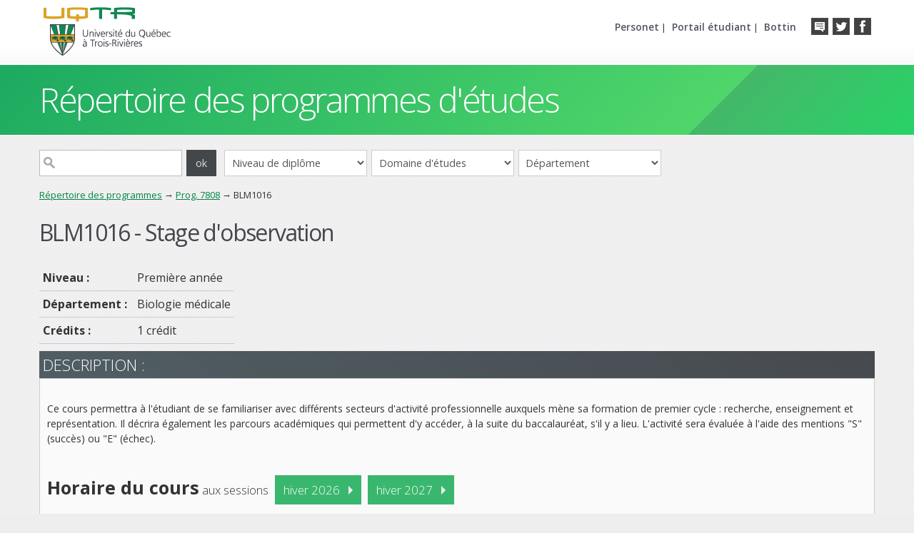

--- FILE ---
content_type: text/html;charset=UTF-8
request_url: https://oraprdnt.uqtr.uquebec.ca/portail/couw001?owa_sigle=BLM1016&owa_type=P&owa_apercu=N&owa_aff_pgm=7808
body_size: 6228
content:
<!doctype html>
<html lang="fr">
<head>
<meta charset="UTF-8" />
<meta name="author" content="UQTR - Université du Québec à Trois-Rivières" />
<meta name="robots" content="NOINDEX,NOFOLLOW" />
<!--Feuilles de style (système)-->
<link rel="stylesheet" href="/html/intranet_print.css" media="print" />
<link rel="stylesheet" href="/html/intranet_ecran.css" media="screen" />
<link rel="stylesheet" href="/javascript/production/paquets/outils/dist/css/outils.min.css">
<link rel="stylesheet" href="/javascript/production/outils-dev/dist/css/outils-dev.min.css">
<link rel="stylesheet" href="/javascript/production/protections/dist/css/protections.min.css">
<script id="inserer-feuilles-style-avant"></script>
<link rel="stylesheet" href="cssw000.afficher?owa_cd_id_param=PGW&amp;owa_no_site=0&amp;owa_no_programme=PGMW000&amp;owa_bottin=" />
<!--/Feuilles de style (système)-->
<!--Feuilles de style (design)-->
<!--/Feuilles de style (design)-->
<!--Scripts (système)-->
<script src="/javascript/production/emulation/dist/js/emulation.min.js"></script>
<script src="/javascript/production/definitions/dist/js/definitions.min.js"></script>
<script src="/javascript/production/tiercesParties/core-js-bundle-3.45.1/minified.js"></script>
<script src="/javascript/production/tiercesParties/bowser-2.12.1/es5.js"></script>
<script src="/javascript/production/paquets/utilitaires/dist/js/utilitaires.min.js"></script>
<script src="/javascript/production/gestionnaire/dist/js/gestionnaire.min.js"></script>
<script>window.jQuerySansConflit = !!window.$;</script>
<script src="/javascript/production/tiercesParties/jquery-3.3.1/dist/jquery.min.js"></script>
<script>if (jQuerySansConflit) jQuery.noConflict();</script>
<script src="/javascript/production/paquets/outils/dist/js/outils.min.js"></script>
<script src="/javascript/production/outils-dev/dist/js/outils-dev.min.js"></script>
<script>
(function ctx(){function g(nom,valeur){return global.contexte.ecrire(nom,valeur);}g("production",true);g("nomServeurIntranet","oraprdnt.uqtr.uquebec.ca");g("DADProtege","/pls/protege");g("DADPublic","/pls/public");g("nomBase","PROD");g("versionBase","");g("versionAPEX","");g("noProgramme","PGMW000");g("nomObjetPkg","*");g("cdIdParam","PGW");g("cdSysteme","PGM");g("cdUsager","PUBLUSER");g("cdUsagerPublic","WWW_PUBL");g("typeDocument","5");g("noSite","0");g("noFiche","0");g("noSiteGestion","0");g("suiviApprentissages",false);g("noBanque","");g("bottin","");g("apercuContenu","N");g("imprimable","N");g("brouillon","N");g("lienDocumentChopin","docs\/GSC\/");g("lienDocumentBIQ","docs\/BIQ\/$PARAMETRES\/");g("lienDocumentPortailDeCours","docs\/");g("lienDocumentPortfolio","docs\/PFO\/\/");g("lienDocumentRepExperts","docs\/GIP\/DOCUMENT\/\/");g("baliseHead","<!doctype html> <html lang=\"fr\"> <head> <meta charset=\"UTF-8\" \/> <meta name=\"author\" content=\"UQTR - Université du Québec à Trois-Rivières\" \/> <meta name=\"robots\" content=\"NOINDEX,NOFOLLOW\" \/> <link rel=\"stylesheet\" href=\"\/html\/intranet_print.css\" media=\"print\" \/> <link rel=\"stylesheet\" href=\"\/html\/intranet_ecran.css\" media=\"screen\" \/> <script id=\"inserer-feuilles-style-avant\"><\/script> <link rel=\"stylesheet\" href=\"cssw000.afficher?owa_cd_id_param=PGW&amp;owa_no_site=0&amp;owa_no_programme=PGMW000&amp;owa_bottin=\" \/> <script id=\"inserer-scripts-avant\"><\/script> ");g("baliseBody","<body class=\"bodyaide\">");g("afficherNoteFenetreSurgissante","O");g("largeurFenetreAide","800");g("hauteurFenetreAide","600");g("HTMLPage"," <div id=\"zonetetepageuqtr\"> <div id=\"enteteuqtr\"> <div id=\"logouqtr\"> <a href=\"http:\/\/www.uqtr.ca\"><img src=\"\/Gsc\/gif_transparent.gif\" style=\"width:411px; height:71px; border:none;\" alt=\"\" \/><\/a> <\/div> <div id=\"boutonssociaux\"> <ul> <li class=\"en-tete\"><a href=\"http:\/\/entete.uqtr.ca\"><\/a><\/li> <li class=\"twitter\"><a href=\"http:\/\/twitter.com\/InformationUQTR\"><\/a><\/li> <li class=\"facebook\"><a href=\"http:\/\/www.facebook.com\/uqtr.ca\"><\/a><\/li> <\/ul> <\/div> <div id=\"portails\"> <ul> <li><a href=\"https:\/\/www.uqtr.ca\/personet\">Personet<\/a> |<\/li> <li><a href=\"https:\/\/oraprdnt.uqtr.uquebec.ca\/pls\/public\/etuw000\">Portail étudiant<\/a> |<\/li> <li><a href=\"https:\/\/oraprdnt.uqtr.uquebec.ca\/pls\/public\/botw001.afficher_critere\">Bottin<\/a><\/li> <\/ul> <\/div> <\/div> <\/div> <div id=\"fondpage\"> <div id=\"page\"> <div id=\"zonetetepage\"><a name=\"haut\">#titre_site<\/a><\/div> <div id=\"corpspage\"> <div id=\"zonemenu\">#menu(horizontal)<\/div> <div id=\"zonecontenu\">#contenu<\/div> <\/div> <\/div> <\/div> <div id=\"zonepiedpage\"> <div id=\"piedpage\"> <div class=\"gauche\"> <h6><a href=\"http:\/\/www.uqtr.ca\">Université du Québec<br \/>à Trois-Rivières<\/a><\/h6> <p>3351, boul. des Forges, <br \/> Trois-Rivières (Québec) G8Z 4M3 <br \/> Information générale&nbsp;: <a href=\"mailto:crmultiservice@uqtr.ca\"><strong>crmultiservice@uqtr.ca<\/strong><\/a> <br \/> <strong>Téléphone&nbsp;: 819 376-5011<\/strong> <br \/> Sans frais&nbsp;: 1 800 365-0922 <\/div> <div class=\"centre\"> <h6>Liens utiles<\/h6> <ul> <li><a href=\"https:\/\/www.uqtr.ca\/admission\">Admission<\/a><\/li> <li><a href=\"https:\/\/www.uqtr.ca\/etudiants-internationaux\">Futurs étudiants internationaux<\/a><\/li> <li><a href=http:\/\/www.uqtr.ca\/coursenligne\">Formation à distance et cours en ligne<\/a><\/li> <li><a href=\"http:\/\/www.uqtr.ca\/sae\">Services aux étudiants<\/a><\/li> <li><a href=\"http:\/\/www.uqtr.ca\/registrariat\">Registrariat<\/a><\/li> <\/ul> <\/div> <div class=\"droit\"> <h6>Découvre l’UQTR<\/h6> <ul> <li><a href=\"https:\/\/www.uqtr.ca\/choisiruqtr\">Journées portes ouvertes<\/a><\/li> <li><a href=\"https:\/\/www.uqtr.ca\/logement-et-residences\/index.shtml\">Logement et résidences<\/a><\/li> <li><a href=\"https:\/\/www.uqtr.ca\/pourquoi-uqtr\/index.shtml\">Pourquoi choisir l\'UQTR?<\/a><\/li> <\/ul> <\/div> <\/div> <\/div> ");g("HTMLDebutEnteteAide","<div id=\"pageaide\"> <div id=\"debutenteteaide\"> <div id=\"enteteaide\">");g("HTMLFinEnteteAide","<\/div> <\/div> <div id=\"contenuaide\">");g("HTMLFinAide","<\/div> <div id=\"finaide\"><\/div> <\/div>");g("HTMLImageLigne","");g("nomFenetreSurgissante","fenetreMessages");g("largeurFenetreSurgissante","960");g("hauteurFenetreSurgissante","600");g("barreOutilsFenetreSurgissante","O");g("barreMenusFenetreSurgissante","O");g("barreDefilementFenetreSurgissante","O");g("barreAdresseFenetreSurgissante","O");g("repertoiresFenetreSurgissante","N");g("cdCouleurCelluleEntete","");g("cdCouleurCellule1","");}());
</script>
<script src="/javascript/production/utilitaires/verifierTemoins/dist/js/verifierTemoins.min.js"></script>
<script src="/javascript/production/protections/dist/js/protections.min.js"></script>
<script id="inserer-scripts-avant"></script>
<!--/Scripts (système)-->
<!--Paramètres supplémentaires (design)-->
<meta name="viewport" content="width=device-width, user-scalable=0, user-scalable=no, initial-scale=1, maximum-scale=1" />
<meta http-equiv="X-UA-Compatible" content="IE=edge" />
<meta name="mobile-web-app-title" content="Programmes UQTR" />
<meta name="mobile-web-app-capable" content="yes" />
<meta name="apple-mobile-web-app-title" content="Programmes UQTR" />
<meta name="apple-mobile-web-app-capable" content="yes" />
<meta name="apple-mobile-web-app-status-bar-style" content="default" />
<!-- Facebook -->
<meta property="og:image" content="https://www.uqtr.ca/logo_uqtr_fb.png" />
<meta property="og:type" content="website" />
<!-- Icons -->
<link rel="shortcut icon" href="/Gsc/pgw/favicon.ico">
<link rel="apple-touch-icon" href="/Gsc/pgw/touch-icon-iphone.png">
<link rel="apple-touch-icon" sizes="180x180" href="/Gsc/pgw/touch-icon-iphone-retina.png">
<link rel="apple-touch-icon" sizes="152x152" href="/Gsc/pgw/touch-icon-ipad.png">
<link rel="apple-touch-icon" sizes="167x167" href="/Gsc/pgw/touch-icon-ipad-retina.png">
<link rel="apple-touch-startup-image" href="/Gsc/pgw/startup.png">
<!-- Google fonts -->
<link href='https://fonts.googleapis.com/css?family=Open+Sans:300,400,600,700,800' rel='stylesheet' type='text/css'>
<!--[if IE]>
<link href="/Gsc/pgw/css/iehacks.css" rel="stylesheet" type="text/css">
<![endif]-->
<!-- Mobile CSS -->
<link href="/Gsc/pgw/css/mobile.css" rel="stylesheet" type="text/css" media="only screen and (max-width:1023px)">
<!-- jQuery -->
<script src="/Gsc/pgw/js/jquery-1.9.0.min.js"></script>
<script type="text/javascript" src="/Gsc/pgw/js/jquery.easing.1.3.js"></script>
<!-- Scroll 2 top -->
<link href='/Gsc/pgw/scroll2top/scroll2top.css' rel='stylesheet' type='text/css'>
<!--/Paramètres supplémentaires (design)-->
<title>Cours - BLM1016-Stage d'observation</title>
<meta name="keywords" content="BLM1016, BLM-1016, Stage d'observation"/>
<meta name="description" content="BLM1016 - Stage d'observation"/>
  <script type="text/javascript">
  <!--
function changerDomaine()
{
   location.href = "pgmw000.afficher_resultats_domaine?owa_cd_pres_web=" + document.forms["recherche"].domaine.value + "";
}  
function changerDept()
{
   var deptSelect = document.forms["recherche"].dept.value;
   var lien = "pgmw000.afficher_resultats_dept?owa_cd_dept=" + deptSelect;lien = lien + "&owa_apercu=N";location.href=lien;
}  
function changerNiveau()
{
   location.href = "pgmw000.afficher_resultats_diplome?owa_dipl=" + document.forms["recherche"].niveau.value + "";
}  
function changerSession()
{
   location.href = "pgmw000.afficher_resultats_session?owa_annee_session=" + document.forms["recherche"].session.value + "";
}  
function changerFiltreSession(action)
{
    var param = action;
    var session=0;
    if (action == "2") { document.forms["rechercheSession"].cd_dept2.value= '';}
    if (action == "4") { document.forms["rechercheSession"].lieu.value= '';}
    if (action == "5") { session=20253;}
    if (action == "6") { session=20262;}
      location.href = "pgmw000.afficher_resultats_session?owa_type=C&owa_annee_session=" + session + "&owa_lieu=" + document.forms["rechercheSession"].lieu.value + "&owa_cd_dept2=" + document.forms["rechercheSession"].cd_dept2.value+ "";
}
    // Fin du script --> 
  </script>
<script type="text/javascript" src="/Gscdepot/boiteModal/modale.js"></script>
</head>
<body class="bodycontenu"><!-- Entete UQTR -->
<div id="zonetetepageuqtr">
  <div id="enteteuqtr">
    <div id="logouqtr">
      <a href="http://www.uqtr.ca"><img src="/Gsc/gif_transparent.gif" style="width:411px; height:71px; border:none;" alt="" /></a>
    </div>
    <div id="boutonssociaux">
      <ul>
        <li class="en-tete"><a href="http://entete.uqtr.ca"></a></li>
        <li class="twitter"><a href="http://twitter.com/InformationUQTR"></a></li>
        <li class="facebook"><a href="http://www.facebook.com/uqtr.ca"></a></li>     
      </ul>        
    </div>
    <div id="portails">
      <ul>
        <li><a href="https://www.uqtr.ca/personet">Personet</a> |</li>
        <li><a href="https://oraprdnt.uqtr.uquebec.ca/pls/public/etuw000">Portail étudiant</a> |</li>
        <li><a href="https://oraprdnt.uqtr.uquebec.ca/pls/public/botw001.afficher_critere">Bottin</a></li>  
      </ul>
    </div>
  </div>
</div><!-- Entete UQTR -->


<div id="fondpage">
  <div id="page">
    <div id="zonetetepage"><a name="haut">Répertoire des programmes d'études</a></div>
    <div id="corpspage">
      <div id="zonemenu"><div class="zonehaut"><form action="pgmw000.afficher_resultats_motcle?owa_apercu=N" method="post" id="recherche"> <div class="zonerechercher"><input type="text" size="10" maxlength="10" name="owa_mot_cle" /><input type="submit" value="ok" /><select id="niveau" class="entreechamp" onchange="javascript:changerNiveau();"><option>Niveau de diplôme</option><option value="CERT">Certificats et microprogrammes de premier cycle</option><option value="BACC">Baccalauréats et doctorats de premier cycle</option><option value="MATR">Maîtrises</option><option value="PGM2">Autres programmes de deuxième cycle</option><option value="DOCT">Doctorats</option><option value="PGM3">Autres programmes de troisième cycle</option></select><select id="domaine" class="entreechamp" onchange="javascript:changerDomaine();"><option>Domaine d'études</option><option value="AL">Arts et lettres</option><option value="GE">G&#xE9;nie</option><option value="SS">Sciences de la sant&#xE9;</option><option value="SA">Sciences de l&#x27;administration</option><option value="SE">Sciences de l&#x27;&#xE9;ducation</option><option value="SH">Sciences humaines</option><option value="SP">Sciences pures et appliqu&#xE9;es</option><option value="SI">Sciences sociales – intervention</option></select><select id="dept" class="entreechamp" onchange="javascript:changerDept();"><option>Département</option><option value="2900">Anatomie</option><option value="3200">Biochimie, chimie, physique sc.</option><option value="3100">Biologie m&#xE9;dicale</option><option value="3300">Chiropratique</option><option value="7287">D&#xE9;partement_DGAAP</option><option value="0110">&#xC9;cole de gestion</option><option value="2410">&#xC9;cole d&#x27;ing&#xE9;nierie                       (GM,GEGI,GI,GC) <sup>*</sup></option><option value="3540">&#xC9;cole internationale de fran&#xE7;ais</option><option value="3800">Ergoth&#xE9;rapie</option><option value="0400">&#xC9;tudes en loisir, culture et tourisme</option><option value="3700">Langues modernes et traduction</option><option value="3500">Lettres et communication sociale</option><option value="1800">Math&#xE9;matiques et informatique</option><option value="3900">Orthophonie</option><option value="3660">Philosophie et des arts</option><option value="2100">Psycho&#xE9;ducation et travail social</option><option value="0800">Psychologie</option><option value="2911">Sage-femme</option><option value="0600">Sciences comptables</option><option value="0700">Sciences de l&#x27;activit&#xE9; physique</option><option value="0200">Sciences de l&#x27;&#xE9;ducation</option><option value="3000">Sciences de l&#x27;environnement</option><option value="0300">Sciences humaines</option><option value="3400">Sciences infirmi&#xE8;res</option></select></div></form></div><div class="trace"><a href="pgmw000.afficher_page_accueil" class="trace">Répertoire des programmes</a> &rarr; <a href="pgmw001?owa_cd_pgm=7808" class="trace">Prog. 7808</a> &rarr; BLM1016</div></div>
      <div id="zonecontenu">
<div id="entetecontenu">
  <div id="zoneentetecontenu">
<h1 class="titrepagecours">BLM1016 - Stage d'observation</h1>
</div>
  <div id="finentetecontenu"></div>
</div>
<div id="zoneoutils">
 <div id="debutoutils"></div>
 <div id="outils"><table><tr><td>
<td></td>
</td></tr></table></div>
 <div id="finoutils"></div>
</div>

<table style="border:0;" class="soustitrecours">
<tr>
<td class="txtgras">
Niveau&nbsp;:&nbsp;
</td>
<td>Première année</td></tr>
<tr><td class="txtgras">
Département&nbsp;:&nbsp;</td><td>Biologie médicale                       </td></tr>
<tr><td class="nowrap txtgras">
Crédits :</td><td>1 crédit
</td></tr>
</table>
<div class="titresection">Description :</div>
<div class="textedescription">
<div>
<br />Ce cours permettra à l'étudiant de se familiariser avec différents secteurs d'activité professionnelle auxquels mène sa formation de premier cycle : recherche, enseignement et représentation. Il décrira également les parcours académiques qui permettent d'y accéder, à la suite du baccalauréat, s'il y a lieu. L'activité sera évaluée à l'aide des mentions "S" (succès) ou "E" (échec).<br /><br />
</div>
<p class="horairecours">
<span class="txtmoyeng">Horaire du cours</span> aux sessions 
<a href="actw001f?owa_sigle=BLM1016&amp;owa_anses=20261&amp;owa_apercu=N&amp;owa_aff_pgm=7808">hiver 2026</a>
</p>
<p class="horairecours">
<a href="actw001f?owa_sigle=BLM1016&amp;owa_anses=20271&amp;owa_apercu=N&amp;owa_aff_pgm=7808">hiver 2027</a>
</p>
</div>
</div>
    </div>
  </div>
</div>


<div id="zonepiedpage">
  <div id="piedpage">
    <div class="gauche">
      <h6><a href="http://www.uqtr.ca">Université du Québec<br />à Trois-Rivières</a></h6>
      <p>3351, boul. des Forges, 
      <br />
      Trois-Rivières (Québec) G8Z 4M3
      <br />
      Information générale&nbsp;: <a href="mailto:crmultiservice@uqtr.ca"><strong>crmultiservice@uqtr.ca</strong></a>
      <br />
      <strong>Téléphone&nbsp;: 819 376-5011</strong>
      <br />
      Sans frais&nbsp;: 1 800 365-0922
    </div>
     <div class="centre">
      <h6>Liens utiles</h6>
      <ul>
      	<li><a href="https://www.uqtr.ca/admission">Admission</a></li>
        <li><a href="https://www.uqtr.ca/etudiants-internationaux">Futurs étudiants internationaux</a></li>
        <li><a href=http://www.uqtr.ca/coursenligne">Formation à distance et cours en ligne</a></li>
        <li><a href="http://www.uqtr.ca/sae">Services aux étudiants</a></li>
        <li><a href="http://www.uqtr.ca/registrariat">Registrariat</a></li>
      </ul>
    </div>
    <div class="droit">
      <h6>Découvre l’UQTR</h6>
      <ul>
      	<li><a href="https://www.uqtr.ca/choisiruqtr">Journées portes ouvertes</a></li>
        <li><a href="https://www.uqtr.ca/logement-et-residences/index.shtml">Logement et résidences</a></li>
        <li><a href="https://www.uqtr.ca/pourquoi-uqtr/index.shtml">Pourquoi choisir l'UQTR?</a></li>
      </ul>
    </div>
  </div>  
</div>

<!--Note de bas de page de PGMW000-->
<!--/Note de bas de page--><div id="scroll-top-wrap">
  <a id="scroll-top" href="#zonetetepage"></a>
</div>

<!-- Scroll 2 top -->
<script type="text/javascript" src="/Gsc/pgw/scroll2top/scroll2top.js"></script>


<!-- Smooth Scroll pour les liens du menu -->
<script>
  $(document).ready(function() {
    $('a[href^="#"]').click(function() {
      var target = $(this.hash);
      if (target.length == 0) target = $('a[name="' + this.hash.substr(1) + '"]');
      if (target.length == 0) target = $('html');
      $('html, body').animate({ scrollTop: target.offset().top }, 400);
        return false;
    });
  });
</script>


<!-- FastClick -->
<script type='application/javascript' src='/Gsc/pgw/js/fastclick.min.js'></script>
<script type='application/javascript'>
  window.addEventListener('load', function() {
      FastClick.attach(document.body);
  }, false);
</script>


<!-- Google Analytics COMM -->
<script>
  (function(i,s,o,g,r,a,m){i['GoogleAnalyticsObject']=r;i[r]=i[r]||function(){
  (i[r].q=i[r].q||[]).push(arguments)},i[r].l=1*new Date();a=s.createElement(o),
  m=s.getElementsByTagName(o)[0];a.async=1;a.src=g;m.parentNode.insertBefore(a,m)
  })(window,document,'script','https://www.google-analytics.com/analytics.js','ga');
  ga('create', 'UA-92812736-2', 'auto');
  ga('send', 'pageview');
</script>

  </body>
</html>


--- FILE ---
content_type: application/javascript; charset=utf-8
request_url: https://oraprdnt.uqtr.uquebec.ca/javascript/production/utilitaires/verifierTemoins/dist/js/verifierTemoins.min.js
body_size: 98
content:
!function(){"use strict";var t="uqtr=test"+Date.now().toString();document.cookie=t,document.cookie.indexOf(t)<0&&(top.location.href="/html/page_erreur_cookie.html")}();
//# sourceMappingURL=verifierTemoins.min.js.map


--- FILE ---
content_type: application/javascript
request_url: https://oraprdnt.uqtr.uquebec.ca/Gsc/pgw/js/fastclick.min.js
body_size: 2456
content:
/*! WebApp - v1.0.0 - 2014-11-26 */!function(){"use strict";function a(c,d){function e(a,b){return function(){return a.apply(b,arguments)}}var f;if(d=d||{},this.trackingClick=!1,this.trackingClickStart=0,this.targetElement=null,this.touchStartX=0,this.touchStartY=0,this.lastTouchIdentifier=0,this.touchBoundary=d.touchBoundary||10,this.layer=c,this.tapDelay=d.tapDelay||200,!a.notNeeded(c)){for(var g=["onMouse","onClick","onTouchStart","onTouchMove","onTouchEnd","onTouchCancel"],h=this,i=0,j=g.length;j>i;i++)h[g[i]]=e(h[g[i]],h);b&&(c.addEventListener("mouseover",this.onMouse,!0),c.addEventListener("mousedown",this.onMouse,!0),c.addEventListener("mouseup",this.onMouse,!0)),c.addEventListener("click",this.onClick,!0),c.addEventListener("touchstart",this.onTouchStart,!1),c.addEventListener("touchmove",this.onTouchMove,!1),c.addEventListener("touchend",this.onTouchEnd,!1),c.addEventListener("touchcancel",this.onTouchCancel,!1),Event.prototype.stopImmediatePropagation||(c.removeEventListener=function(a,b,d){var e=Node.prototype.removeEventListener;"click"===a?e.call(c,a,b.hijacked||b,d):e.call(c,a,b,d)},c.addEventListener=function(a,b,d){var e=Node.prototype.addEventListener;"click"===a?e.call(c,a,b.hijacked||(b.hijacked=function(a){a.propagationStopped||b(a)}),d):e.call(c,a,b,d)}),"function"==typeof c.onclick&&(f=c.onclick,c.addEventListener("click",function(a){f(a)},!1),c.onclick=null)}}var b=navigator.userAgent.indexOf("Android")>0,c=/iP(ad|hone|od)/.test(navigator.userAgent),d=c&&/OS 4_\d(_\d)?/.test(navigator.userAgent),e=c&&/OS ([6-9]|\d{2})_\d/.test(navigator.userAgent),f=navigator.userAgent.indexOf("BB10")>0;a.prototype.needsClick=function(a){switch(a.nodeName.toLowerCase()){case"button":case"select":case"textarea":if(a.disabled)return!0;break;case"input":if(c&&"file"===a.type||a.disabled)return!0;break;case"label":case"video":return!0}return/\bneedsclick\b/.test(a.className)},a.prototype.needsFocus=function(a){switch(a.nodeName.toLowerCase()){case"textarea":return!0;case"select":return!b;case"input":switch(a.type){case"button":case"checkbox":case"file":case"image":case"radio":case"submit":return!1}return!a.disabled&&!a.readOnly;default:return/\bneedsfocus\b/.test(a.className)}},a.prototype.sendClick=function(a,b){var c,d;document.activeElement&&document.activeElement!==a&&document.activeElement.blur(),d=b.changedTouches[0],c=document.createEvent("MouseEvents"),c.initMouseEvent(this.determineEventType(a),!0,!0,window,1,d.screenX,d.screenY,d.clientX,d.clientY,!1,!1,!1,!1,0,null),c.forwardedTouchEvent=!0,a.dispatchEvent(c)},a.prototype.determineEventType=function(a){return b&&"select"===a.tagName.toLowerCase()?"mousedown":"click"},a.prototype.focus=function(a){var b;c&&a.setSelectionRange&&0!==a.type.indexOf("date")&&"time"!==a.type&&"month"!==a.type?(b=a.value.length,a.setSelectionRange(b,b)):a.focus()},a.prototype.updateScrollParent=function(a){var b,c;if(b=a.fastClickScrollParent,!b||!b.contains(a)){c=a;do{if(c.scrollHeight>c.offsetHeight){b=c,a.fastClickScrollParent=c;break}c=c.parentElement}while(c)}b&&(b.fastClickLastScrollTop=b.scrollTop)},a.prototype.getTargetElementFromEventTarget=function(a){return a.nodeType===Node.TEXT_NODE?a.parentNode:a},a.prototype.onTouchStart=function(a){var b,e,f;if(a.targetTouches.length>1)return!0;if(b=this.getTargetElementFromEventTarget(a.target),e=a.targetTouches[0],c){if(f=window.getSelection(),f.rangeCount&&!f.isCollapsed)return!0;if(!d){if(e.identifier&&e.identifier===this.lastTouchIdentifier)return a.preventDefault(),!1;this.lastTouchIdentifier=e.identifier,this.updateScrollParent(b)}}return this.trackingClick=!0,this.trackingClickStart=a.timeStamp,this.targetElement=b,this.touchStartX=e.pageX,this.touchStartY=e.pageY,a.timeStamp-this.lastClickTime<this.tapDelay&&a.preventDefault(),!0},a.prototype.touchHasMoved=function(a){var b=a.changedTouches[0],c=this.touchBoundary;return Math.abs(b.pageX-this.touchStartX)>c||Math.abs(b.pageY-this.touchStartY)>c?!0:!1},a.prototype.onTouchMove=function(a){return this.trackingClick?((this.targetElement!==this.getTargetElementFromEventTarget(a.target)||this.touchHasMoved(a))&&(this.trackingClick=!1,this.targetElement=null),!0):!0},a.prototype.findControl=function(a){return void 0!==a.control?a.control:a.htmlFor?document.getElementById(a.htmlFor):a.querySelector("button, input:not([type=hidden]), keygen, meter, output, progress, select, textarea")},a.prototype.onTouchEnd=function(a){var f,g,h,i,j,k=this.targetElement;if(!this.trackingClick)return!0;if(a.timeStamp-this.lastClickTime<this.tapDelay)return this.cancelNextClick=!0,!0;if(this.cancelNextClick=!1,this.lastClickTime=a.timeStamp,g=this.trackingClickStart,this.trackingClick=!1,this.trackingClickStart=0,e&&(j=a.changedTouches[0],k=document.elementFromPoint(j.pageX-window.pageXOffset,j.pageY-window.pageYOffset)||k,k.fastClickScrollParent=this.targetElement.fastClickScrollParent),h=k.tagName.toLowerCase(),"label"===h){if(f=this.findControl(k)){if(this.focus(k),b)return!1;k=f}}else if(this.needsFocus(k))return a.timeStamp-g>100||c&&window.top!==window&&"input"===h?(this.targetElement=null,!1):(this.focus(k),this.sendClick(k,a),c&&"select"===h||(this.targetElement=null,a.preventDefault()),!1);return c&&!d&&(i=k.fastClickScrollParent,i&&i.fastClickLastScrollTop!==i.scrollTop)?!0:(this.needsClick(k)||(a.preventDefault(),this.sendClick(k,a)),!1)},a.prototype.onTouchCancel=function(){this.trackingClick=!1,this.targetElement=null},a.prototype.onMouse=function(a){return this.targetElement?a.forwardedTouchEvent?!0:a.cancelable&&(!this.needsClick(this.targetElement)||this.cancelNextClick)?(a.stopImmediatePropagation?a.stopImmediatePropagation():a.propagationStopped=!0,a.stopPropagation(),a.preventDefault(),!1):!0:!0},a.prototype.onClick=function(a){var b;return this.trackingClick?(this.targetElement=null,this.trackingClick=!1,!0):"submit"===a.target.type&&0===a.detail?!0:(b=this.onMouse(a),b||(this.targetElement=null),b)},a.prototype.destroy=function(){var a=this.layer;b&&(a.removeEventListener("mouseover",this.onMouse,!0),a.removeEventListener("mousedown",this.onMouse,!0),a.removeEventListener("mouseup",this.onMouse,!0)),a.removeEventListener("click",this.onClick,!0),a.removeEventListener("touchstart",this.onTouchStart,!1),a.removeEventListener("touchmove",this.onTouchMove,!1),a.removeEventListener("touchend",this.onTouchEnd,!1),a.removeEventListener("touchcancel",this.onTouchCancel,!1)},a.notNeeded=function(a){var c,d,e;if("undefined"==typeof window.ontouchstart)return!0;if(d=+(/Chrome\/([0-9]+)/.exec(navigator.userAgent)||[,0])[1]){if(!b)return!0;if(c=document.querySelector("meta[name=viewport]")){if(-1!==c.content.indexOf("user-scalable=no"))return!0;if(d>31&&document.documentElement.scrollWidth<=window.outerWidth)return!0}}if(f&&(e=navigator.userAgent.match(/Version\/([0-9]*)\.([0-9]*)/),e[1]>=10&&e[2]>=3&&(c=document.querySelector("meta[name=viewport]")))){if(-1!==c.content.indexOf("user-scalable=no"))return!0;if(document.documentElement.scrollWidth<=window.outerWidth)return!0}return"none"===a.style.msTouchAction?!0:!1},a.attach=function(b,c){return new a(b,c)},"function"==typeof define&&"object"==typeof define.amd&&define.amd?define(function(){return a}):"undefined"!=typeof module&&module.exports?(module.exports=a.attach,module.exports.FastClick=a):window.FastClick=a}();